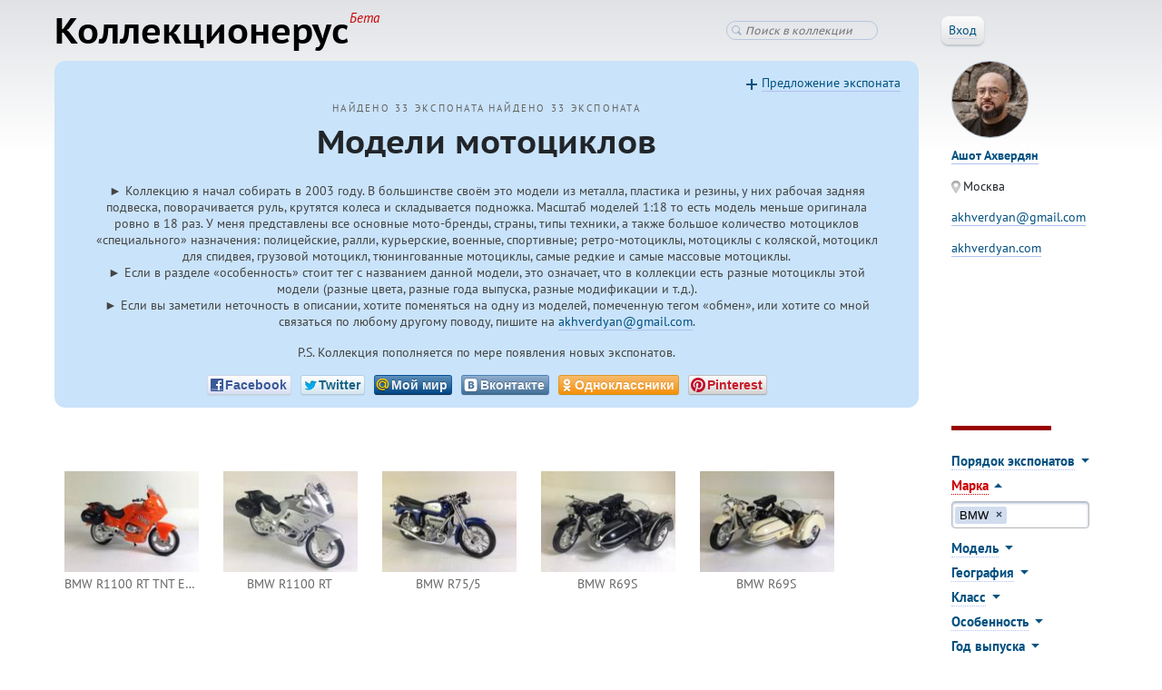

--- FILE ---
content_type: text/html; charset=utf-8
request_url: https://collectionerus.ru/collections/moto/?marka=BMW
body_size: 10599
content:



<!DOCTYPE html>
<!-- (c) Art. Lebedev Studio | http://www.artlebedev.ru/ -->
<html class="">
<head>
    <title>Модели мотоциклов</title>
    <meta http-equiv="Content-Type" content="text/html; charset=utf-8" />
    <meta name="viewport" content="width=device-width, initial-scale=1, shrink-to-fit=no">
    <link rel="icon" href="/static/favicon.ico" type="image/x-icon" />

    <!--[if lt IE 9]>
    <meta http-equiv="X-UA-Compatible" content="IE=edge" />
    <link rel="stylesheet" type="text/css" href="/static/ie.css" />
    <![endif]-->
    <link rel="stylesheet" href="https://stackpath.bootstrapcdn.com/bootstrap/4.4.1/css/bootstrap.min.css" integrity="sha384-Vkoo8x4CGsO3+Hhxv8T/Q5PaXtkKtu6ug5TOeNV6gBiFeWPGFN9MuhOf23Q9Ifjh" crossorigin="anonymous">
    <link rel="stylesheet" href="/static/CACHE/css/fbdb6af24d66.css" type="text/css" />

    

    <!-- Google Tag Manager -->
    <script>(function(w,d,s,l,i){w[l]=w[l]||[];w[l].push({'gtm.start':
    new Date().getTime(),event:'gtm.js'});var f=d.getElementsByTagName(s)[0],
    j=d.createElement(s),dl=l!='dataLayer'?'&l='+l:'';j.async=true;j.src=
    'https://www.googletagmanager.com/gtm.js?id='+i+dl;f.parentNode.insertBefore(j,f);
    })(window,document,'script','dataLayer','GTM-TNVVRBJ');</script>
    <!-- End Google Tag Manager -->

    <script src="/static/jquery-1.11.3.min.js"></script>

    <!--[if lt IE 9]>
    <script src="/static/ie.js"></script>
    <![endif]-->

    
        <script type="text/javascript" src="/static/CACHE/js/9d5dfe4688ef.js"></script>
    

    <script src="https://stackpath.bootstrapcdn.com/bootstrap/4.4.1/js/bootstrap.min.js" integrity="sha384-wfSDF2E50Y2D1uUdj0O3uMBJnjuUD4Ih7YwaYd1iqfktj0Uod8GCExl3Og8ifwB6" crossorigin="anonymous"></script>

	<script type="text/javascript" src="/static/CACHE/js/f1198b65d1e7.js"></script>

    
    <link rel="stylesheet" href="/static/CACHE/css/18b68e3d2a1a.css" type="text/css" />
    <link href="/users/akhverdyan/" id="UpLink" />

    

    
        <link rel="next" href="/collections/moto/?page=2" id="NextLink" />
    

</head>
<body class="">

<!-- Google Tag Manager (noscript) -->
<noscript><iframe src="https://www.googletagmanager.com/ns.html?id=GTM-TNVVRBJ"
height="0" width="0" style="display:none;visibility:hidden"></iframe></noscript>
<!-- End Google Tag Manager (noscript) -->

<header>

    <!-- Fixed navbar -->
    <nav class="navbar navbar-expand-md navbar-light">
        
            <a href="/" class="navbar-brand d-flex align-items-center">
                <strong>
                    Коллекционерус<sup>Бета</sup>
                </strong>
            </a>
        
        <button class="navbar-toggler" type="button" data-toggle="collapse" data-target="#navbarCollapse"
                aria-controls="navbarCollapse" aria-expanded="false" aria-label="Toggle navigation">
            <span class="navbar-toggler-icon"></span>
        </button>
        <div class="collapse navbar-collapse" id="navbarCollapse">
            <ul class="navbar-nav mr-auto">
            </ul>
            
<div class="header-search">
    <form action="/search/moto/" method="GET">
        <input class="search" type="search" name="q" value="" placeholder="Поиск в коллекции" />
    </form>
</div>


            <div class="userinfo">
            
                
                    <span class="header-login-button">
                        <button class="button-std"><span class="underlined">Вход</span></button>
                    </span>

                    

                    <div class="login-window">
                        <form class="login-form form-std" action="/login/" method="POST">

                            <input type='hidden' name='csrfmiddlewaretoken' value='AD1dq3WpJ4Os0gHPlHJAIP1gikLOa8ANV2FPcZa8MQEQxk1XonZEZE5oCCkkaHA3' />

                            <div class="invitations-only">Пока только по приглашениям</div>

                            <input type="hidden" name="next" value="/collections/moto/?marka=BMW" />
                            <dl class="dl-horizontal">
                                <dt>Эл. почта:</dt>
                                <dd><input type="text" name="username" /></dd>
                                <dt>Пароль:</dt>
                                <dd style="white-space: nowrap;"><input type="password" name="password" /></dd>
                                <dd><button class="button-save">Войти</button>
                                    <a class="password-reset-link" href="/password-reset/">Забыли пароль?</a>
                                </dd>
                                
                            </dl>
                        </form>
                    </div>
                
            
            </div>
        </div>
    </nav>

</header>





<div class="content">


<style>
.content { padding-right: 30px; }
.two-columns .column-left { width: 80%; }
.two-columns .column-right { width: 16%; }

@media (max-width: 767px) {
    .content {
        padding: 0 10px;
    }
    .two-columns .column-left { width: 100%; }
    .two-columns .column-right { width: 100%; }

    .collection-header {
        padding: 1em 1em;
    }

    .collection-header h1 {
        font-size: 1em;
    }
}

@media (min-width: 361px) and (max-width: 767px) {
    .collection-header h1 {
        font-size: 1.1em;
    }
}
</style>


<style>
.owner-name {
    font-weight: bold;
}
</style>

<div class="two-columns">
<div class="column-left">

    <div class="collection-header">

        <div class="collection-header-count">
            <span class="title-count">
                258
                экспонатов
            </span>
            <span class="title-count">
                <a href="/collections/moto/info/">О каталоге</a>
            </span>

            <span class="title-spinner spinner" style="visibility: hidden;"></span>
        </div>


        <h1><span class="title-text">Модели мотоциклов</span></h1>

        
        <div class="collection-header-description need-reformat">
            <p>► Коллекцию я начал собирать в 2003 году. В большинстве своём это модели из металла, пластика и резины, у них рабочая задняя подвеска, поворачивается руль, крутятся колеса и складывается подножка. Масштаб моделей 1:18 то есть модель меньше оригинала ровно в 18 раз. У меня представлены все основные мото-бренды, страны, типы техники, а также большое количество мотоциклов &quot;специального&quot; назначения: полицейские, ралли, курьерские, военные, спортивные; ретро-мотоциклы, мотоциклы с коляской, мотоцикл для спидвея, грузовой мотоцикл, тюнингованные мотоциклы, самые редкие и самые массовые мотоциклы. <br />► Если в разделе &quot;особенность&quot; стоит тег с названием данной модели, это означает, что в коллекции есть разные мотоциклы этой модели (разные цвета, разные года выпуска, разные модификации и т.д.).<br />► Если вы заметили неточность в описании, хотите поменяться на одну из моделей, помеченную тегом &quot;обмен&quot;, или хотите со мной связаться по любому другому поводу, пишите на <a href="mailto:akhverdyan@gmail.com">akhverdyan@gmail.com</a>. </p>

<p>P.S. Коллекция пополняется по мере появления новых экспонатов.</p>
        </div>
        

        
        <center>

<div class="social-likes">
	<div class="facebook" title="Поделиться ссылкой на Фейсбуке"><span class="social-likes-title">Facebook</span></div>
	<div class="twitter" title="Поделиться ссылкой в Твиттере"><span class="social-likes-title">Twitter</span></div>
	<div class="mailru" title="Поделиться ссылкой в Моём мире"><span class="social-likes-title">Мой мир</span></div>
	<div class="vkontakte" title="Поделиться ссылкой во Вконтакте"><span class="social-likes-title">Вконтакте</span></div>
	<div class="odnoklassniki" title="Поделиться ссылкой в Одноклассниках"><span class="social-likes-title">Одноклассники</span></div>
	<div class="pinterest" title="Поделиться картинкой на Пинтересте" data-media=""><span class="social-likes-title">Pinterest</span></div>
</div>


</center>
        

        
            <a class="contribute-link" href="contribute/"
            >Предложение экспоната</a>
        

    </div>
</div>

<div class="column-right text-md-left text-center">


    
    <div class="owner-with-avatar">
        <a href="/users/akhverdyan/">
            
            <div class="avatar">
                <img src="/media/avatars/avatars/DSC_2713-PNG.png" />
            </div>
            

            <div class="owner-name"><span class="underlined">Ашот Ахвердян</span></div>
        </a>

            
            <p><span class="location">Москва</span></p>
            

            
            
            <p><a href="mailto:akhverdyan@gmail.com">akhverdyan@gmail.com</a></p>
            
            

            
            <p><a href="http://akhverdyan.com">akhverdyan.com</a></p>
            

        



    </div>
    

</div>
</div>




<div class="two-columns d-flex flex-md-row flex-column-reverse">
<div class="column-left">


    

    <div class="collection-items">
        <ul class="collection tiles js-dynamic-container">

            

            
            
            



    <li data-id="45852" >
        <a href="/collections/moto/151/" title="Урал ИМЗ-8.923 &quot;Патруль&quot;">
            <div>
                <img class="d-none d-sm-block" src="/media/items-thumbs/a/ay/ayguag3rckwcpkdc.JPG" />
                <img class="d-block d-sm-none d-mobile" loading="lazy" src="/media/items-large/a/ay/ayguag3rckwcpkdc.JPG" />
            </div>
            <p>
                Урал ИМЗ-8.923 &quot;Патруль&quot;
            </p>
        </a>
    </li>

    <li data-id="6739" >
        <a href="/collections/moto/1/" title="Munch Mammut 2000">
            <div>
                <img class="d-none d-sm-block" src="/media/items-thumbs/IMG_8803.JPG" />
                <img class="d-block d-sm-none d-mobile" loading="lazy" src="/media/items-large/IMG_8803.JPG" />
            </div>
            <p>
                Munch Mammut 2000
            </p>
        </a>
    </li>

    <li data-id="11237" >
        <a href="/collections/moto/16/" title="BMW R1100 RT TNT Express">
            <div>
                <img class="d-none d-sm-block" src="/media/items-thumbs/IMG_9644.JPG" />
                <img class="d-block d-sm-none d-mobile" loading="lazy" src="/media/items-large/IMG_9644.JPG" />
            </div>
            <p>
                BMW R1100 RT TNT Express
            </p>
        </a>
    </li>

    <li data-id="16876" >
        <a href="/collections/moto/48/" title="Custom">
            <div>
                <img class="d-none d-sm-block" src="/media/items-thumbs/IMG_9732.JPG" />
                <img class="d-block d-sm-none d-mobile" loading="lazy" src="/media/items-large/IMG_9732.JPG" />
            </div>
            <p>
                Custom
            </p>
        </a>
    </li>

    <li data-id="35410" >
        <a href="/collections/moto/132/" title="MV AGUSTA F3 675">
            <div>
                <img class="d-none d-sm-block" src="/media/items-thumbs/y/yw/yw0uvrbe8i1djlta.JPG" />
                <img class="d-block d-sm-none d-mobile" loading="lazy" src="/media/items-large/y/yw/yw0uvrbe8i1djlta.JPG" />
            </div>
            <p>
                MV AGUSTA F3 675
            </p>
        </a>
    </li>

    <li data-id="16798" >
        <a href="/collections/moto/33/" title="Cagiva Raptor 650">
            <div>
                <img class="d-none d-sm-block" src="/media/items-thumbs/IMG_9662.JPG" />
                <img class="d-block d-sm-none d-mobile" loading="lazy" src="/media/items-large/IMG_9662.JPG" />
            </div>
            <p>
                Cagiva Raptor 650
            </p>
        </a>
    </li>

    <li data-id="16805" >
        <a href="/collections/moto/36/" title="Kawasaki Z900">
            <div>
                <img class="d-none d-sm-block" src="/media/items-thumbs/IMG_9675.JPG" />
                <img class="d-block d-sm-none d-mobile" loading="lazy" src="/media/items-large/IMG_9675.JPG" />
            </div>
            <p>
                Kawasaki Z900
            </p>
        </a>
    </li>

    <li data-id="35293" >
        <a href="/collections/moto/123/" title="Triumph Speed Triple 1050">
            <div>
                <img class="d-none d-sm-block" src="/media/items-thumbs/d/dl/dlu7v2aea0i3vppm.JPG" />
                <img class="d-block d-sm-none d-mobile" loading="lazy" src="/media/items-large/d/dl/dlu7v2aea0i3vppm.JPG" />
            </div>
            <p>
                Triumph Speed Triple 1050
            </p>
        </a>
    </li>

    <li data-id="35407" >
        <a href="/collections/moto/129/" title="aprilia RSV 4 Factory">
            <div>
                <img class="d-none d-sm-block" src="/media/items-thumbs/o/op/opjhbuxerkwabt0m.JPG" />
                <img class="d-block d-sm-none d-mobile" loading="lazy" src="/media/items-large/o/op/opjhbuxerkwabt0m.JPG" />
            </div>
            <p>
                aprilia RSV 4 Factory
            </p>
        </a>
    </li>

    <li data-id="35408" >
        <a href="/collections/moto/130/" title="MV AGUSTA Brutale S">
            <div>
                <img class="d-none d-sm-block" src="/media/items-thumbs/b/bh/bhufl9mgvgvkrae6.JPG" />
                <img class="d-block d-sm-none d-mobile" loading="lazy" src="/media/items-large/b/bh/bhufl9mgvgvkrae6.JPG" />
            </div>
            <p>
                MV AGUSTA Brutale S
            </p>
        </a>
    </li>

    <li data-id="8792" >
        <a href="/collections/moto/10/" title="Benelli TNT 1130 Titanium">
            <div>
                <img class="d-none d-sm-block" src="/media/items-thumbs/IMG_9654.JPG" />
                <img class="d-block d-sm-none d-mobile" loading="lazy" src="/media/items-large/IMG_9654.JPG" />
            </div>
            <p>
                Benelli TNT 1130 Titanium
            </p>
        </a>
    </li>

    <li data-id="17752" >
        <a href="/collections/moto/85/" title="BMW R1100 RT">
            <div>
                <img class="d-none d-sm-block" src="/media/items-thumbs/IMG_9949_a7OalYu.JPG" />
                <img class="d-block d-sm-none d-mobile" loading="lazy" src="/media/items-large/IMG_9949_a7OalYu.JPG" />
            </div>
            <p>
                BMW R1100 RT
            </p>
        </a>
    </li>

    <li data-id="11239" >
        <a href="/collections/moto/18/" title="Dodge Tomahawk">
            <div>
                <img class="d-none d-sm-block" src="/media/items-thumbs/IMG_9648.JPG" />
                <img class="d-block d-sm-none d-mobile" loading="lazy" src="/media/items-large/IMG_9648.JPG" />
            </div>
            <p>
                Dodge Tomahawk
            </p>
        </a>
    </li>

    <li data-id="11240" >
        <a href="/collections/moto/19/" title="aprilia SL 750 Shiver">
            <div>
                <img class="d-none d-sm-block" src="/media/items-thumbs/IMG_9641.JPG" />
                <img class="d-block d-sm-none d-mobile" loading="lazy" src="/media/items-large/IMG_9641.JPG" />
            </div>
            <p>
                aprilia SL 750 Shiver
            </p>
        </a>
    </li>

    <li data-id="16784" >
        <a href="/collections/moto/23/" title="Moto Guzzi V10 Centauro">
            <div>
                <img class="d-none d-sm-block" src="/media/items-thumbs/IMG_8889.JPG" />
                <img class="d-block d-sm-none d-mobile" loading="lazy" src="/media/items-large/IMG_8889.JPG" />
            </div>
            <p>
                Moto Guzzi V10 Centauro
            </p>
        </a>
    </li>

    <li data-id="16785" >
        <a href="/collections/moto/24/" title="Kawasaki Vulcan 1500 Mean Streak">
            <div>
                <img class="d-none d-sm-block" src="/media/items-thumbs/IMG_8933.JPG" />
                <img class="d-block d-sm-none d-mobile" loading="lazy" src="/media/items-large/IMG_8933.JPG" />
            </div>
            <p>
                Kawasaki Vulcan 1500 Mean Streak
            </p>
        </a>
    </li>

    <li data-id="16786" >
        <a href="/collections/moto/25/" title="Cagiva Mito 125">
            <div>
                <img class="d-none d-sm-block" src="/media/items-thumbs/IMG_8905.JPG" />
                <img class="d-block d-sm-none d-mobile" loading="lazy" src="/media/items-large/IMG_8905.JPG" />
            </div>
            <p>
                Cagiva Mito 125
            </p>
        </a>
    </li>

    <li data-id="16787" >
        <a href="/collections/moto/26/" title="Cagiva Navigator 1000">
            <div>
                <img class="d-none d-sm-block" src="/media/items-thumbs/IMG_8914.JPG" />
                <img class="d-block d-sm-none d-mobile" loading="lazy" src="/media/items-large/IMG_8914.JPG" />
            </div>
            <p>
                Cagiva Navigator 1000
            </p>
        </a>
    </li>

    <li data-id="17670" >
        <a href="/collections/moto/67/" title="Suzuki GSX-R750">
            <div>
                <img class="d-none d-sm-block" src="/media/items-thumbs/IMG_9857.JPG" />
                <img class="d-block d-sm-none d-mobile" loading="lazy" src="/media/items-large/IMG_9857.JPG" />
            </div>
            <p>
                Suzuki GSX-R750
            </p>
        </a>
    </li>

    <li data-id="54191" >
        <a href="/collections/moto/210/" title="Suzuki GSX-R 750">
            <div>
                <img class="d-none d-sm-block" src="/media/items-thumbs/g/gm/gmvbkoocbmr5bizc.JPG" />
                <img class="d-block d-sm-none d-mobile" loading="lazy" src="/media/items-large/g/gm/gmvbkoocbmr5bizc.JPG" />
            </div>
            <p>
                Suzuki GSX-R 750
            </p>
        </a>
    </li>

    <li data-id="16788" >
        <a href="/collections/moto/27/" title="КТМ 640 Duke II">
            <div>
                <img class="d-none d-sm-block" src="/media/items-thumbs/IMG_8899.JPG" />
                <img class="d-block d-sm-none d-mobile" loading="lazy" src="/media/items-large/IMG_8899.JPG" />
            </div>
            <p>
                КТМ 640 Duke II
            </p>
        </a>
    </li>

    <li data-id="16789" >
        <a href="/collections/moto/28/" title="KTM 990 Supermoto R">
            <div>
                <img class="d-none d-sm-block" src="/media/items-thumbs/IMG_8894.JPG" />
                <img class="d-block d-sm-none d-mobile" loading="lazy" src="/media/items-large/IMG_8894.JPG" />
            </div>
            <p>
                KTM 990 Supermoto R
            </p>
        </a>
    </li>

    <li data-id="58220" >
        <a href="/collections/moto/221/" title="Kawasaki Ninja ZX-10R">
            <div>
                <img class="d-none d-sm-block" src="/media/items-thumbs/x/xp/xpdyp5ovjleemjfj.JPG" />
                <img class="d-block d-sm-none d-mobile" loading="lazy" src="/media/items-large/x/xp/xpdyp5ovjleemjfj.JPG" />
            </div>
            <p>
                Kawasaki Ninja ZX-10R
            </p>
        </a>
    </li>

    <li data-id="8791" >
        <a href="/collections/moto/9/" title="Kawasaki Ninja ZX-10R">
            <div>
                <img class="d-none d-sm-block" src="/media/items-thumbs/IMG_8813.JPG" />
                <img class="d-block d-sm-none d-mobile" loading="lazy" src="/media/items-large/IMG_8813.JPG" />
            </div>
            <p>
                Kawasaki Ninja ZX-10R
            </p>
        </a>
    </li>

    <li data-id="16790" >
        <a href="/collections/moto/29/" title="Kawasaki Z1000">
            <div>
                <img class="d-none d-sm-block" src="/media/items-thumbs/IMG_8921.JPG" />
                <img class="d-block d-sm-none d-mobile" loading="lazy" src="/media/items-large/IMG_8921.JPG" />
            </div>
            <p>
                Kawasaki Z1000
            </p>
        </a>
    </li>

    <li data-id="16791" >
        <a href="/collections/moto/30/" title="Kawasaki Ninja ZX-12R">
            <div>
                <img class="d-none d-sm-block" src="/media/items-thumbs/IMG_01.JPG" />
                <img class="d-block d-sm-none d-mobile" loading="lazy" src="/media/items-large/IMG_01.JPG" />
            </div>
            <p>
                Kawasaki Ninja ZX-12R
            </p>
        </a>
    </li>

    <li data-id="16792" >
        <a href="/collections/moto/31/" title="Kawasaki Ninja ZX-7R">
            <div>
                <img class="d-none d-sm-block" src="/media/items-thumbs/IMG_01_UfvuWuc.JPG" />
                <img class="d-block d-sm-none d-mobile" loading="lazy" src="/media/items-large/IMG_01_UfvuWuc.JPG" />
            </div>
            <p>
                Kawasaki Ninja ZX-7R
            </p>
        </a>
    </li>

    <li data-id="16793" >
        <a href="/collections/moto/32/" title="Harley-Davidson XL 1200V Seventy Two">
            <div>
                <img class="d-none d-sm-block" src="/media/items-thumbs/IMG_9684.JPG" />
                <img class="d-block d-sm-none d-mobile" loading="lazy" src="/media/items-large/IMG_9684.JPG" />
            </div>
            <p>
                Harley-Davidson XL 1200V Seventy Two
            </p>
        </a>
    </li>

    <li data-id="16803" >
        <a href="/collections/moto/34/" title="Kawasaki KX 250">
            <div>
                <img class="d-none d-sm-block" src="/media/items-thumbs/IMG_9666.JPG" />
                <img class="d-block d-sm-none d-mobile" loading="lazy" src="/media/items-large/IMG_9666.JPG" />
            </div>
            <p>
                Kawasaki KX 250
            </p>
        </a>
    </li>

    <li data-id="48974" >
        <a href="/collections/moto/185/" title="Kawasaki KLX 250">
            <div>
                <img class="d-none d-sm-block" src="/media/items-thumbs/h/hj/hj7vtmeozuvf5h27.JPG" />
                <img class="d-block d-sm-none d-mobile" loading="lazy" src="/media/items-large/h/hj/hj7vtmeozuvf5h27.JPG" />
            </div>
            <p>
                Kawasaki KLX 250
            </p>
        </a>
    </li>

    <li data-id="54193" >
        <a href="/collections/moto/212/" title="Kawasaki KX 450F">
            <div>
                <img class="d-none d-sm-block" src="/media/items-thumbs/t/tp/tp9zjowhem9ezql1.JPG" />
                <img class="d-block d-sm-none d-mobile" loading="lazy" src="/media/items-large/t/tp/tp9zjowhem9ezql1.JPG" />
            </div>
            <p>
                Kawasaki KX 450F
            </p>
        </a>
    </li>

    <li data-id="16806" >
        <a href="/collections/moto/37/" title="Kawasaki Vulcan 1500 Classic">
            <div>
                <img class="d-none d-sm-block" src="/media/items-thumbs/IMG_9679.JPG" />
                <img class="d-block d-sm-none d-mobile" loading="lazy" src="/media/items-large/IMG_9679.JPG" />
            </div>
            <p>
                Kawasaki Vulcan 1500 Classic
            </p>
        </a>
    </li>

    <li data-id="8793" >
        <a href="/collections/moto/11/" title="Kawasaki Vulcan">
            <div>
                <img class="d-none d-sm-block" src="/media/items-thumbs/IMG_8818.JPG" />
                <img class="d-block d-sm-none d-mobile" loading="lazy" src="/media/items-large/IMG_8818.JPG" />
            </div>
            <p>
                Kawasaki Vulcan
            </p>
        </a>
    </li>

    <li data-id="16807" >
        <a href="/collections/moto/38/" title="Triumph Speed Triple">
            <div>
                <img class="d-none d-sm-block" src="/media/items-thumbs/IMG_9689.JPG" />
                <img class="d-block d-sm-none d-mobile" loading="lazy" src="/media/items-large/IMG_9689.JPG" />
            </div>
            <p>
                Triumph Speed Triple
            </p>
        </a>
    </li>

    <li data-id="16811" >
        <a href="/collections/moto/42/" title="Triumph TT600">
            <div>
                <img class="d-none d-sm-block" src="/media/items-thumbs/IMG_9702.JPG" />
                <img class="d-block d-sm-none d-mobile" loading="lazy" src="/media/items-large/IMG_9702.JPG" />
            </div>
            <p>
                Triumph TT600
            </p>
        </a>
    </li>

    <li data-id="16809" >
        <a href="/collections/moto/40/" title="Triumph Sprint ST">
            <div>
                <img class="d-none d-sm-block" src="/media/items-thumbs/IMG_9695.JPG" />
                <img class="d-block d-sm-none d-mobile" loading="lazy" src="/media/items-large/IMG_9695.JPG" />
            </div>
            <p>
                Triumph Sprint ST
            </p>
        </a>
    </li>

    <li data-id="16810" >
        <a href="/collections/moto/41/" title="Triumph Sprint RS">
            <div>
                <img class="d-none d-sm-block" src="/media/items-thumbs/IMG_9699.JPG" />
                <img class="d-block d-sm-none d-mobile" loading="lazy" src="/media/items-large/IMG_9699.JPG" />
            </div>
            <p>
                Triumph Sprint RS
            </p>
        </a>
    </li>

    <li data-id="16808" >
        <a href="/collections/moto/39/" title="Triumph Daytona 955i">
            <div>
                <img class="d-none d-sm-block" src="/media/items-thumbs/IMG_9692.JPG" />
                <img class="d-block d-sm-none d-mobile" loading="lazy" src="/media/items-large/IMG_9692.JPG" />
            </div>
            <p>
                Triumph Daytona 955i
            </p>
        </a>
    </li>

    <li data-id="16812" >
        <a href="/collections/moto/43/" title="Triumph Daytona 955i">
            <div>
                <img class="d-none d-sm-block" src="/media/items-thumbs/IMG_9706.JPG" />
                <img class="d-block d-sm-none d-mobile" loading="lazy" src="/media/items-large/IMG_9706.JPG" />
            </div>
            <p>
                Triumph Daytona 955i
            </p>
        </a>
    </li>

    <li data-id="11242" >
        <a href="/collections/moto/21/" title="MV Agusta F4 750 SPR EVO 3">
            <div>
                <img class="d-none d-sm-block" src="/media/items-thumbs/MV_AGUSTA_F4_SPR_-_2_27WXNR2.JPG" />
                <img class="d-block d-sm-none d-mobile" loading="lazy" src="/media/items-large/MV_AGUSTA_F4_SPR_-_2_27WXNR2.JPG" />
            </div>
            <p>
                MV Agusta F4 750 SPR EVO 3
            </p>
        </a>
    </li>

    <li data-id="16813" >
        <a href="/collections/moto/44/" title="Triumph Daytona 955i">
            <div>
                <img class="d-none d-sm-block" src="/media/items-thumbs/IMG_9711.JPG" />
                <img class="d-block d-sm-none d-mobile" loading="lazy" src="/media/items-large/IMG_9711.JPG" />
            </div>
            <p>
                Triumph Daytona 955i
            </p>
        </a>
    </li>

    <li data-id="16814" >
        <a href="/collections/moto/45/" title="Triumph Thunderbird 900">
            <div>
                <img class="d-none d-sm-block" src="/media/items-thumbs/IMG_9714.JPG" />
                <img class="d-block d-sm-none d-mobile" loading="lazy" src="/media/items-large/IMG_9714.JPG" />
            </div>
            <p>
                Triumph Thunderbird 900
            </p>
        </a>
    </li>

    <li data-id="16874" >
        <a href="/collections/moto/46/" title="Sidecar">
            <div>
                <img class="d-none d-sm-block" src="/media/items-thumbs/green1.JPG" />
                <img class="d-block d-sm-none d-mobile" loading="lazy" src="/media/items-large/green1.JPG" />
            </div>
            <p>
                Sidecar
            </p>
        </a>
    </li>

    <li data-id="16875" >
        <a href="/collections/moto/47/" title="Sidecar">
            <div>
                <img class="d-none d-sm-block" src="/media/items-thumbs/red1.JPG" />
                <img class="d-block d-sm-none d-mobile" loading="lazy" src="/media/items-large/red1.JPG" />
            </div>
            <p>
                Sidecar
            </p>
        </a>
    </li>

    <li data-id="16881" >
        <a href="/collections/moto/49/" title="Triumph Rocket III">
            <div>
                <img class="d-none d-sm-block" src="/media/items-thumbs/IMG_9739.JPG" />
                <img class="d-block d-sm-none d-mobile" loading="lazy" src="/media/items-large/IMG_9739.JPG" />
            </div>
            <p>
                Triumph Rocket III
            </p>
        </a>
    </li>

    <li data-id="16883" >
        <a href="/collections/moto/50/" title="Triumph Rocket III">
            <div>
                <img class="d-none d-sm-block" src="/media/items-thumbs/IMG_9743.JPG" />
                <img class="d-block d-sm-none d-mobile" loading="lazy" src="/media/items-large/IMG_9743.JPG" />
            </div>
            <p>
                Triumph Rocket III
            </p>
        </a>
    </li>

    <li data-id="16884" >
        <a href="/collections/moto/51/" title="Triumph Rocket III">
            <div>
                <img class="d-none d-sm-block" src="/media/items-thumbs/IMG_9747.JPG" />
                <img class="d-block d-sm-none d-mobile" loading="lazy" src="/media/items-large/IMG_9747.JPG" />
            </div>
            <p>
                Triumph Rocket III
            </p>
        </a>
    </li>

    <li data-id="16885" >
        <a href="/collections/moto/52/" title="Triumph Rocket III">
            <div>
                <img class="d-none d-sm-block" src="/media/items-thumbs/IMG_9751.JPG" />
                <img class="d-block d-sm-none d-mobile" loading="lazy" src="/media/items-large/IMG_9751.JPG" />
            </div>
            <p>
                Triumph Rocket III
            </p>
        </a>
    </li>

    <li data-id="17649" >
        <a href="/collections/moto/55/" title="Yamaha YZ-400F">
            <div>
                <img class="d-none d-sm-block" src="/media/items-thumbs/IMG_9805.JPG" />
                <img class="d-block d-sm-none d-mobile" loading="lazy" src="/media/items-large/IMG_9805.JPG" />
            </div>
            <p>
                Yamaha YZ-400F
            </p>
        </a>
    </li>

    <li data-id="32874" >
        <a href="/collections/moto/122/" title="aprilia MXV 450">
            <div>
                <img class="d-none d-sm-block" src="/media/items-thumbs/y/yn/ynzk3kpxp28xyoia.JPG" />
                <img class="d-block d-sm-none d-mobile" loading="lazy" src="/media/items-large/y/yn/ynzk3kpxp28xyoia.JPG" />
            </div>
            <p>
                aprilia MXV 450
            </p>
        </a>
    </li>

    <li data-id="16783" >
        <a href="/collections/moto/22/" title="KTM 1190 RC8 R">
            <div>
                <img class="d-none d-sm-block" src="/media/items-thumbs/IMG_9211_7vTRQPx.JPG" />
                <img class="d-block d-sm-none d-mobile" loading="lazy" src="/media/items-large/IMG_9211_7vTRQPx.JPG" />
            </div>
            <p>
                KTM 1190 RC8 R
            </p>
        </a>
    </li>

    <li data-id="17652" >
        <a href="/collections/moto/58/" title="Yamaha FZ-1">
            <div>
                <img class="d-none d-sm-block" src="/media/items-thumbs/IMG_9819.JPG" />
                <img class="d-block d-sm-none d-mobile" loading="lazy" src="/media/items-large/IMG_9819.JPG" />
            </div>
            <p>
                Yamaha FZ-1
            </p>
        </a>
    </li>

    <li data-id="17654" >
        <a href="/collections/moto/60/" title="Yamaha FZR600R">
            <div>
                <img class="d-none d-sm-block" src="/media/items-thumbs/IMG_9828.JPG" />
                <img class="d-block d-sm-none d-mobile" loading="lazy" src="/media/items-large/IMG_9828.JPG" />
            </div>
            <p>
                Yamaha FZR600R
            </p>
        </a>
    </li>

    <li data-id="17655" >
        <a href="/collections/moto/61/" title="Yamaha YZF-R1">
            <div>
                <img class="d-none d-sm-block" src="/media/items-thumbs/IMG_9833.JPG" />
                <img class="d-block d-sm-none d-mobile" loading="lazy" src="/media/items-large/IMG_9833.JPG" />
            </div>
            <p>
                Yamaha YZF-R1
            </p>
        </a>
    </li>

    <li data-id="17650" >
        <a href="/collections/moto/56/" title="Yamaha YZF-R1">
            <div>
                <img class="d-none d-sm-block" src="/media/items-thumbs/IMG_9810.JPG" />
                <img class="d-block d-sm-none d-mobile" loading="lazy" src="/media/items-large/IMG_9810.JPG" />
            </div>
            <p>
                Yamaha YZF-R1
            </p>
        </a>
    </li>

    <li data-id="17656" >
        <a href="/collections/moto/62/" title="Yamaha YZF-R7">
            <div>
                <img class="d-none d-sm-block" src="/media/items-thumbs/IMG_9836.JPG" />
                <img class="d-block d-sm-none d-mobile" loading="lazy" src="/media/items-large/IMG_9836.JPG" />
            </div>
            <p>
                Yamaha YZF-R7
            </p>
        </a>
    </li>

    <li data-id="8940" >
        <a href="/collections/moto/15/" title="Cagiva Mito 125">
            <div>
                <img class="d-none d-sm-block" src="/media/items-thumbs/Cagiva_Mito_125_-_1_T9uHoio.JPG" />
                <img class="d-block d-sm-none d-mobile" loading="lazy" src="/media/items-large/Cagiva_Mito_125_-_1_T9uHoio.JPG" />
            </div>
            <p>
                Cagiva Mito 125
            </p>
        </a>
    </li>

    <li data-id="8939" >
        <a href="/collections/moto/14/" title="MV AGUSTA F4S 1+1">
            <div>
                <img class="d-none d-sm-block" src="/media/items-thumbs/IMG_8836.JPG" />
                <img class="d-block d-sm-none d-mobile" loading="lazy" src="/media/items-large/IMG_8836.JPG" />
            </div>
            <p>
                MV AGUSTA F4S 1+1
            </p>
        </a>
    </li>

    <li data-id="17653" >
        <a href="/collections/moto/59/" title="Yamaha XP500 TMAX">
            <div>
                <img class="d-none d-sm-block" src="/media/items-thumbs/IMG_9824.JPG" />
                <img class="d-block d-sm-none d-mobile" loading="lazy" src="/media/items-large/IMG_9824.JPG" />
            </div>
            <p>
                Yamaha XP500 TMAX
            </p>
        </a>
    </li>

    <li data-id="8774" >
        <a href="/collections/moto/6/" title="aprilia scarabeo 500ie">
            <div>
                <img class="d-none d-sm-block" src="/media/items-thumbs/01.JPG" />
                <img class="d-block d-sm-none d-mobile" loading="lazy" src="/media/items-large/01.JPG" />
            </div>
            <p>
                aprilia scarabeo 500ie
            </p>
        </a>
    </li>

    <li data-id="17651" >
        <a href="/collections/moto/57/" title="Yamaha Vino">
            <div>
                <img class="d-none d-sm-block" src="/media/items-thumbs/IMG_9815.JPG" />
                <img class="d-block d-sm-none d-mobile" loading="lazy" src="/media/items-large/IMG_9815.JPG" />
            </div>
            <p>
                Yamaha Vino
            </p>
        </a>
    </li>

    <li data-id="8786" >
        <a href="/collections/moto/8/" title="Vespa PX150">
            <div>
                <img class="d-none d-sm-block" src="/media/items-thumbs/IMG_8806.JPG" />
                <img class="d-block d-sm-none d-mobile" loading="lazy" src="/media/items-large/IMG_8806.JPG" />
            </div>
            <p>
                Vespa PX150
            </p>
        </a>
    </li>

    <li data-id="8776" >
        <a href="/collections/moto/7/" title="Vespa TAP">
            <div>
                <img class="d-none d-sm-block" src="/media/items-thumbs/IMG_8799.JPG" />
                <img class="d-block d-sm-none d-mobile" loading="lazy" src="/media/items-large/IMG_8799.JPG" />
            </div>
            <p>
                Vespa TAP
            </p>
        </a>
    </li>

    <li data-id="49007" >
        <a href="/collections/moto/202/" title="Vespa Monthlery">
            <div>
                <img class="d-none d-sm-block" src="/media/items-thumbs/s/s0/s0fadgrka8dvglbn.JPG" />
                <img class="d-block d-sm-none d-mobile" loading="lazy" src="/media/items-large/s/s0/s0fadgrka8dvglbn.JPG" />
            </div>
            <p>
                Vespa Monthlery
            </p>
        </a>
    </li>

    <li data-id="49008" >
        <a href="/collections/moto/203/" title="Vespa 125 Circuito">
            <div>
                <img class="d-none d-sm-block" src="/media/items-thumbs/t/tz/tz8gy4etljwdckx2.JPG" />
                <img class="d-block d-sm-none d-mobile" loading="lazy" src="/media/items-large/t/tz/tz8gy4etljwdckx2.JPG" />
            </div>
            <p>
                Vespa 125 Circuito
            </p>
        </a>
    </li>

    <li data-id="16804" >
        <a href="/collections/moto/35/" title="Vespa 98 Corsa">
            <div>
                <img class="d-none d-sm-block" src="/media/items-thumbs/IMG_9670.JPG" />
                <img class="d-block d-sm-none d-mobile" loading="lazy" src="/media/items-large/IMG_9670.JPG" />
            </div>
            <p>
                Vespa 98 Corsa
            </p>
        </a>
    </li>

    <li data-id="90954" >
        <a href="/collections/moto/238/" title="Vespa">
            <div>
                <img class="d-none d-sm-block" src="/media/items-thumbs/preloaded-items/6/6h/6/6h/6hq19d6aqg8yqn8s.JPG" />
                <img class="d-block d-sm-none d-mobile" loading="lazy" src="/media/items-large/preloaded-items/6/6h/6/6h/6hq19d6aqg8yqn8s.JPG" />
            </div>
            <p>
                Vespa
            </p>
        </a>
    </li>

    <li data-id="54197" >
        <a href="/collections/moto/216/" title="Vespa ET4 150">
            <div>
                <img class="d-none d-sm-block" src="/media/items-thumbs/i/ip/ipukvzecc5h9i0nk.JPG" />
                <img class="d-block d-sm-none d-mobile" loading="lazy" src="/media/items-large/i/ip/ipukvzecc5h9i0nk.JPG" />
            </div>
            <p>
                Vespa ET4 150
            </p>
        </a>
    </li>

    <li data-id="54198" >
        <a href="/collections/moto/217/" title="Vespa LX 50">
            <div>
                <img class="d-none d-sm-block" src="/media/items-thumbs/q/qw/qw8q2d5nufrqcds3.JPG" />
                <img class="d-block d-sm-none d-mobile" loading="lazy" src="/media/items-large/q/qw/qw8q2d5nufrqcds3.JPG" />
            </div>
            <p>
                Vespa LX 50
            </p>
        </a>
    </li>

    <li data-id="8937" >
        <a href="/collections/moto/12/" title="Malaguti Phantom F-12">
            <div>
                <img class="d-none d-sm-block" src="/media/items-thumbs/Malaguti_Phantom_F-12_-_1_EXW4JS8.JPG" />
                <img class="d-block d-sm-none d-mobile" loading="lazy" src="/media/items-large/Malaguti_Phantom_F-12_-_1_EXW4JS8.JPG" />
            </div>
            <p>
                Malaguti Phantom F-12
            </p>
        </a>
    </li>

    <li data-id="8938" >
        <a href="/collections/moto/13/" title="Malaguti Phantom F-12">
            <div>
                <img class="d-none d-sm-block" src="/media/items-thumbs/IMG_8834.JPG" />
                <img class="d-block d-sm-none d-mobile" loading="lazy" src="/media/items-large/IMG_8834.JPG" />
            </div>
            <p>
                Malaguti Phantom F-12
            </p>
        </a>
    </li>

    <li data-id="11238" >
        <a href="/collections/moto/17/" title="Thunderstorm Scooter">
            <div>
                <img class="d-none d-sm-block" src="/media/items-thumbs/IMG_9655.JPG" />
                <img class="d-block d-sm-none d-mobile" loading="lazy" src="/media/items-large/IMG_9655.JPG" />
            </div>
            <p>
                Thunderstorm Scooter
            </p>
        </a>
    </li>

    <li data-id="17658" >
        <a href="/collections/moto/64/" title="Yamaha Royal Star Tour deluxe">
            <div>
                <img class="d-none d-sm-block" src="/media/items-thumbs/IMG_9844.JPG" />
                <img class="d-block d-sm-none d-mobile" loading="lazy" src="/media/items-large/IMG_9844.JPG" />
            </div>
            <p>
                Yamaha Royal Star Tour deluxe
            </p>
        </a>
    </li>

    <li data-id="17657" >
        <a href="/collections/moto/63/" title="Yamaha Road Star">
            <div>
                <img class="d-none d-sm-block" src="/media/items-thumbs/IMG_9840.JPG" />
                <img class="d-block d-sm-none d-mobile" loading="lazy" src="/media/items-large/IMG_9840.JPG" />
            </div>
            <p>
                Yamaha Road Star
            </p>
        </a>
    </li>

    <li data-id="17659" >
        <a href="/collections/moto/65/" title="Yamaha Road Star">
            <div>
                <img class="d-none d-sm-block" src="/media/items-thumbs/IMG_9852.JPG" />
                <img class="d-block d-sm-none d-mobile" loading="lazy" src="/media/items-large/IMG_9852.JPG" />
            </div>
            <p>
                Yamaha Road Star
            </p>
        </a>
    </li>

    <li data-id="17669" >
        <a href="/collections/moto/66/" title="Yamaha Road Star Warrior">
            <div>
                <img class="d-none d-sm-block" src="/media/items-thumbs/IMG_9853.JPG" />
                <img class="d-block d-sm-none d-mobile" loading="lazy" src="/media/items-large/IMG_9853.JPG" />
            </div>
            <p>
                Yamaha Road Star Warrior
            </p>
        </a>
    </li>

    <li data-id="17671" >
        <a href="/collections/moto/68/" title="Suzuki GSX-R750">
            <div>
                <img class="d-none d-sm-block" src="/media/items-thumbs/IMG_9861_UUsQ4px.JPG" />
                <img class="d-block d-sm-none d-mobile" loading="lazy" src="/media/items-large/IMG_9861_UUsQ4px.JPG" />
            </div>
            <p>
                Suzuki GSX-R750
            </p>
        </a>
    </li>

    <li data-id="17672" >
        <a href="/collections/moto/69/" title="Yamaha Drag Star Custom">
            <div>
                <img class="d-none d-sm-block" src="/media/items-thumbs/IMG_9866.JPG" />
                <img class="d-block d-sm-none d-mobile" loading="lazy" src="/media/items-large/IMG_9866.JPG" />
            </div>
            <p>
                Yamaha Drag Star Custom
            </p>
        </a>
    </li>

    <li data-id="17673" >
        <a href="/collections/moto/70/" title="Yamaha TZ250M 1994">
            <div>
                <img class="d-none d-sm-block" src="/media/items-thumbs/IMG_9871.JPG" />
                <img class="d-block d-sm-none d-mobile" loading="lazy" src="/media/items-large/IMG_9871.JPG" />
            </div>
            <p>
                Yamaha TZ250M 1994
            </p>
        </a>
    </li>

    <li data-id="17675" >
        <a href="/collections/moto/72/" title="Yamaha YZF1000R Thunderace">
            <div>
                <img class="d-none d-sm-block" src="/media/items-thumbs/IMG_9880.JPG" />
                <img class="d-block d-sm-none d-mobile" loading="lazy" src="/media/items-large/IMG_9880.JPG" />
            </div>
            <p>
                Yamaha YZF1000R Thunderace
            </p>
        </a>
    </li>

    <li data-id="17076" >
        <a href="/collections/moto/54/" title="Yamaha SX Viper 700">
            <div>
                <img class="d-none d-sm-block" src="/media/items-thumbs/IMG_9779.JPG" />
                <img class="d-block d-sm-none d-mobile" loading="lazy" src="/media/items-large/IMG_9779.JPG" />
            </div>
            <p>
                Yamaha SX Viper 700
            </p>
        </a>
    </li>

    <li data-id="17055" >
        <a href="/collections/moto/53/" title="Yamaha SRX 700">
            <div>
                <img class="d-none d-sm-block" src="/media/items-thumbs/IMG_9774.JPG" />
                <img class="d-block d-sm-none d-mobile" loading="lazy" src="/media/items-large/IMG_9774.JPG" />
            </div>
            <p>
                Yamaha SRX 700
            </p>
        </a>
    </li>

    <li data-id="17674" >
        <a href="/collections/moto/71/" title="Kawasaki Prairie 400">
            <div>
                <img class="d-none d-sm-block" src="/media/items-thumbs/IMG_9877.JPG" />
                <img class="d-block d-sm-none d-mobile" loading="lazy" src="/media/items-large/IMG_9877.JPG" />
            </div>
            <p>
                Kawasaki Prairie 400
            </p>
        </a>
    </li>

    <li data-id="17677" >
        <a href="/collections/moto/74/" title="Yamaha Banshee 350">
            <div>
                <img class="d-none d-sm-block" src="/media/items-thumbs/IMG_9894.JPG" />
                <img class="d-block d-sm-none d-mobile" loading="lazy" src="/media/items-large/IMG_9894.JPG" />
            </div>
            <p>
                Yamaha Banshee 350
            </p>
        </a>
    </li>

    <li data-id="17676" >
        <a href="/collections/moto/73/" title="Yamaha 660R Raptor">
            <div>
                <img class="d-none d-sm-block" src="/media/items-thumbs/IMG_9884.JPG" />
                <img class="d-block d-sm-none d-mobile" loading="lazy" src="/media/items-large/IMG_9884.JPG" />
            </div>
            <p>
                Yamaha 660R Raptor
            </p>
        </a>
    </li>

    <li data-id="17678" >
        <a href="/collections/moto/75/" title="Yamaha 660R Raptor">
            <div>
                <img class="d-none d-sm-block" src="/media/items-thumbs/IMG_9889.JPG" />
                <img class="d-block d-sm-none d-mobile" loading="lazy" src="/media/items-large/IMG_9889.JPG" />
            </div>
            <p>
                Yamaha 660R Raptor
            </p>
        </a>
    </li>

    <li data-id="17679" >
        <a href="/collections/moto/76/" title="Kawasaki Z1000">
            <div>
                <img class="d-none d-sm-block" src="/media/items-thumbs/IMG_9908.JPG" />
                <img class="d-block d-sm-none d-mobile" loading="lazy" src="/media/items-large/IMG_9908.JPG" />
            </div>
            <p>
                Kawasaki Z1000
            </p>
        </a>
    </li>

    <li data-id="17744" >
        <a href="/collections/moto/77/" title="BMW R75/5">
            <div>
                <img class="d-none d-sm-block" src="/media/items-thumbs/IMG_9911.JPG" />
                <img class="d-block d-sm-none d-mobile" loading="lazy" src="/media/items-large/IMG_9911.JPG" />
            </div>
            <p>
                BMW R75/5
            </p>
        </a>
    </li>

    <li data-id="17747" >
        <a href="/collections/moto/80/" title="BMW R69S">
            <div>
                <img class="d-none d-sm-block" src="/media/items-thumbs/IMG_9929_GoU3iD7.JPG" />
                <img class="d-block d-sm-none d-mobile" loading="lazy" src="/media/items-large/IMG_9929_GoU3iD7.JPG" />
            </div>
            <p>
                BMW R69S
            </p>
        </a>
    </li>

    <li data-id="17745" >
        <a href="/collections/moto/78/" title="BMW R69S">
            <div>
                <img class="d-none d-sm-block" src="/media/items-thumbs/IMG_9920.JPG" />
                <img class="d-block d-sm-none d-mobile" loading="lazy" src="/media/items-large/IMG_9920.JPG" />
            </div>
            <p>
                BMW R69S
            </p>
        </a>
    </li>

    <li data-id="17746" >
        <a href="/collections/moto/79/" title="BMW R69S">
            <div>
                <img class="d-none d-sm-block" src="/media/items-thumbs/IMG_9923.JPG" />
                <img class="d-block d-sm-none d-mobile" loading="lazy" src="/media/items-large/IMG_9923.JPG" />
            </div>
            <p>
                BMW R69S
            </p>
        </a>
    </li>

    <li data-id="17748" >
        <a href="/collections/moto/81/" title="BMW R1200">
            <div>
                <img class="d-none d-sm-block" src="/media/items-thumbs/IMG_9932.JPG" />
                <img class="d-block d-sm-none d-mobile" loading="lazy" src="/media/items-large/IMG_9932.JPG" />
            </div>
            <p>
                BMW R1200
            </p>
        </a>
    </li>

    <li data-id="18589" >
        <a href="/collections/moto/94/" title="BMW R1200 C">
            <div>
                <img class="d-none d-sm-block" src="/media/items-thumbs/IMG_0012.JPG" />
                <img class="d-block d-sm-none d-mobile" loading="lazy" src="/media/items-large/IMG_0012.JPG" />
            </div>
            <p>
                BMW R1200 C
            </p>
        </a>
    </li>

    <li data-id="17749" >
        <a href="/collections/moto/82/" title="BMW R1150R">
            <div>
                <img class="d-none d-sm-block" src="/media/items-thumbs/IMG_9935.JPG" />
                <img class="d-block d-sm-none d-mobile" loading="lazy" src="/media/items-large/IMG_9935.JPG" />
            </div>
            <p>
                BMW R1150R
            </p>
        </a>
    </li>

    <li data-id="45782" >
        <a href="/collections/moto/150/" title="BMW R1100 RS">
            <div>
                <img class="d-none d-sm-block" src="/media/items-thumbs/f/fd/fdjln9pfn4uabffd.JPG" />
                <img class="d-block d-sm-none d-mobile" loading="lazy" src="/media/items-large/f/fd/fdjln9pfn4uabffd.JPG" />
            </div>
            <p>
                BMW R1100 RS
            </p>
        </a>
    </li>

    <li data-id="17753" >
        <a href="/collections/moto/86/" title="BMW R1100 R">
            <div>
                <img class="d-none d-sm-block" src="/media/items-thumbs/IMG_9953.JPG" />
                <img class="d-block d-sm-none d-mobile" loading="lazy" src="/media/items-large/IMG_9953.JPG" />
            </div>
            <p>
                BMW R1100 R
            </p>
        </a>
    </li>

    <li data-id="17754" >
        <a href="/collections/moto/87/" title="BMW K1200 LT">
            <div>
                <img class="d-none d-sm-block" src="/media/items-thumbs/IMG_9956_GET40v4.JPG" />
                <img class="d-block d-sm-none d-mobile" loading="lazy" src="/media/items-large/IMG_9956_GET40v4.JPG" />
            </div>
            <p>
                BMW K1200 LT
            </p>
        </a>
    </li>

    <li data-id="18592" >
        <a href="/collections/moto/97/" title="BMW K1200 LT">
            <div>
                <img class="d-none d-sm-block" src="/media/items-thumbs/IMG_0030.JPG" />
                <img class="d-block d-sm-none d-mobile" loading="lazy" src="/media/items-large/IMG_0030.JPG" />
            </div>
            <p>
                BMW K1200 LT
            </p>
        </a>
    </li>

    <li data-id="99588" >
        <a href="/collections/moto/245/" title="BMW K1200 RS">
            <div>
                <img class="d-none d-sm-block" src="/media/items-thumbs/preloaded-items/i/il/i/il/ilkzt5gyyojndtoi.jpg" />
                <img class="d-block d-sm-none d-mobile" loading="lazy" src="/media/items-large/preloaded-items/i/il/i/il/ilkzt5gyyojndtoi.jpg" />
            </div>
            <p>
                BMW K1200 RS
            </p>
        </a>
    </li>

    <li data-id="17755" >
        <a href="/collections/moto/88/" title="BMW R1150 RS">
            <div>
                <img class="d-none d-sm-block" src="/media/items-thumbs/IMG_9961.JPG" />
                <img class="d-block d-sm-none d-mobile" loading="lazy" src="/media/items-large/IMG_9961.JPG" />
            </div>
            <p>
                BMW R1150 RS
            </p>
        </a>
    </li>



        </ul>
    </div>
</div>

<div class="column-right navbar-expand-md">

    



    <div class="splitter"></div>

    

    <a data-toggle="collapse" data-target="#filterForm" class="d-md-none"
       aria-controls="filterForm" aria-expanded="false" aria-label="Toggle filter"
    >
        Фильтр
    </a>

    <form
        class="form-std form-filter collapse navbar-collapse mt-3 mt-sm-0"
        id="filterForm"
        action="@filter/"
        method="POST"
    >
        <input type='hidden' name='csrfmiddlewaretoken' value='AD1dq3WpJ4Os0gHPlHJAIP1gikLOa8ANV2FPcZa8MQEQxk1XonZEZE5oCCkkaHA3' />
        <input type="hidden" name="folder" value="public" />

        <dl class="dl-filters">
            

            <dt>Порядок экспонатов</dt><dd><select name="sorting" id="id_sorting">
  <option value="0">Как расставлены</option>

  <optgroup label="По дате добавления">
  <option value="-1">Сначала новые</option>

  <option value="-2">Сначала старые</option>

  </optgroup>
  <optgroup label="По полю">
  <option value="1249">Марка</option>

  <option value="1251">Модель</option>

  <option value="449">География</option>

  <option value="1252">Класс</option>

  <option value="311">Особенность</option>

  <option value="1200">link</option>

  <option value="1253">Год выпуска</option>

  </optgroup>
</select></dd><dt class="open">Марка</dt><dd><input type="text" name="marka" value="BMW" id="id_marka" data-tags="[&quot;BMW&quot;, &quot;Benelli&quot;, &quot;Cagiva&quot;, &quot;Dodge&quot;, &quot;Ducati&quot;, &quot;Harley-Davidson&quot;, &quot;Honda&quot;, &quot;Jawa&quot;, &quot;KTM&quot;, &quot;Kawasaki&quot;, &quot;MV AGUSTA&quot;, &quot;Malaguti&quot;, &quot;Moto Guzzi&quot;, &quot;Munch&quot;, &quot;Smart&quot;, &quot;Suzuki&quot;, &quot;Triumph&quot;, &quot;Unknown&quot;, &quot;Vespa&quot;, &quot;Yamaha&quot;, &quot;aprilia&quot;, &quot;Бензоколонка&quot;, &quot;Урал&quot;]" /></dd><dt>Модель</dt><dd><input type="text" name="model" id="id_model" data-tags="[&quot;1098&quot;, &quot;1098s&quot;, &quot;1190 RC8 R&quot;, &quot;1199 SUPERLEGGERA&quot;, &quot;125 Circuito&quot;, &quot;300 CL&quot;, &quot;640 Duke II&quot;, &quot;660R Raptor&quot;, &quot;690 Duke&quot;, &quot;690 Enduro&quot;, &quot;748&quot;, &quot;75/5&quot;, &quot;750 Imola&quot;, &quot;750 Sport&quot;, &quot;900 FE&quot;, &quot;900 MH Replica&quot;, &quot;98 Corsa&quot;, &quot;990 Supermoto R&quot;, &quot;996SPS&quot;, &quot;998R&quot;, &quot;999&quot;, &quot;999s&quot;, &quot;Banshee 350&quot;, &quot;Brutale 1090 R&quot;, &quot;Brutale CRC&quot;, &quot;Brutale S&quot;, &quot;C1&quot;, &quot;CB1000R&quot;, &quot;CBR 1100XX&quot;, &quot;CBR 600F&quot;, &quot;CBR 600RR&quot;, &quot;CBR 650F&quot;, &quot;CBR 900RR Fireblade&quot;, &quot;CBR1000RR&quot;, &quot;CR250R&quot;, &quot;CRF450R&quot;, &quot;Chopper&quot;, &quot;Daytona 955i&quot;, &quot;Desmosedici GP 18&quot;, &quot;Desmosedici GP11&quot;, &quot;Desmosedici GP12&quot;, &quot;Diavel&quot;, &quot;Donald Duck&quot;, &quot;Drag Star&quot;, &quot;Ducati Desmosedici GP15&quot;, &quot;Dyna Super Glide Sport&quot;, &quot;ET4 150&quot;, &quot;F3 675&quot;, &quot;F4 SPR&quot;, &quot;F4S 1+1&quot;, &quot;F650&quot;, &quot;F650 CS&quot;, &quot;F650 GS&quot;, &quot;F6C&quot;, &quot;FJR 1300&quot;, &quot;FLH Duo Glide&quot;, &quot;FLH Electra Glide&quot;, &quot;FLHR Road King&quot;, &quot;FLHT Electra Glide Standard&quot;, &quot;FLHTCUI Ultra Classic Electra Glide&quot;, &quot;FLSTC Heritage Softail Classic&quot;, &quot;FLSTCI Softail Springer Classic&quot;, &quot;FLSTS Heritage Springer&quot;, &quot;FLSTSB Cross Bones&quot;, &quot;FXDL Dyna Low Rider&quot;, &quot;FXST Softail&quot;, &quot;FXSTD Softail Deuce&quot;, &quot;FXSTSB Bad Boy&quot;, &quot;FXWG Wide Glide&quot;, &quot;FZ-1&quot;, &quot;FZR600R&quot;, &quot;Factory Racing No. 11&quot;, &quot;ForTwo&quot;, &quot;Ford&quot;, &quot;GL 1500 Gold Wing&quot;, &quot;GL 1800 Gold Wing&quot;, &quot;GL1800 Gold Wing Tour&quot;, &quot;GSX-R 1000&quot;, &quot;GSX-R750&quot;, &quot;GSX-S1000F&quot;, &quot;GT1000&quot;, &quot;Gorilla Z50J-III&quot;, &quot;HP2 Sport&quot;, &quot;Hornet&quot;, &quot;Hypermotard 1100S&quot;, &quot;Hypermotard SP&quot;, &quot;K1200 LT&quot;, &quot;K1200RS&quot;, &quot;KLR 650&quot;, &quot;KLX 250&quot;, &quot;KX 250&quot;, &quot;KX 450F&quot;, &quot;LX 50&quot;, &quot;MH900E&quot;, &quot;MXV 450&quot;, &quot;Magna&quot;, &quot;Mammut 2000&quot;, &quot;Metropolitan&quot;, &quot;Mickey Mouse&quot;, &quot;Mito 125&quot;, &quot;Monster&quot;, &quot;Monster 1200&quot;, &quot;Monster 900&quot;, &quot;Monster Dark&quot;, &quot;Monthlery&quot;, &quot;NC750S&quot;, &quot;NR&quot;, &quot;NSR 250&quot;, &quot;Navigator 1000&quot;, &quot;Ninja ZX-10R&quot;, &quot;Ninja ZX-12R&quot;, &quot;Ninja ZX-7R&quot;, &quot;Ninja ZX10RR&quot;, &quot;PX150&quot;, &quot;Paul Smart 1000LE&quot;, &quot;Phantom F-12&quot;, &quot;Police 1000DS&quot;, &quot;Polly Gas&quot;, &quot;Pontiac&quot;, &quot;Prairie 400&quot;, &quot;R nineT Scrambler&quot;, &quot;R1&quot;, &quot;R1100 GS&quot;, &quot;R1100 R&quot;, &quot;R1100 RS&quot;, &quot;R1100 RT&quot;, &quot;R1100 RT-P&quot;, &quot;R1100R&quot;, &quot;R1150 RS&quot;, &quot;R1150R&quot;, &quot;R1200&quot;, &quot;R1200 C&quot;, &quot;R1200CL&quot;, &quot;R69S&quot;, &quot;RC 390&quot;, &quot;RC211V&quot;, &quot;RM-Z450&quot;, &quot;RSV 1000R&quot;, &quot;RSV 4 Factory&quot;, &quot;Raptor 650&quot;, &quot;Road Star&quot;, &quot;Road Star Warrior&quot;, &quot;Rocket III&quot;, &quot;Royal Star&quot;, &quot;S 1000 RR&quot;, &quot;SPORT 1000&quot;, &quot;SRX 700&quot;, &quot;ST4s&quot;, &quot;SX Viper 700&quot;, &quot;Scrambler Icon&quot;, &quot;Servi-Car&quot;, &quot;Shadow VT1100C&quot;, &quot;Shiver 750&quot;, &quot;Silver Wing&quot;, &quot;Speed Triple&quot;, &quot;Speed Triple 1050&quot;, &quot;Sportster Iron 883&quot;, &quot;Sprint RS&quot;, &quot;Sprint ST&quot;, &quot;Studebaker&quot;, &quot;Super Naked V4 S&quot;, &quot;Supersport 900&quot;, &quot;TAP&quot;, &quot;TDM850&quot;, &quot;TNT 1130 Century Racer&quot;, &quot;TNT 1130 Titanium&quot;, &quot;TT600&quot;, &quot;TZ250M&quot;, &quot;Thunderbird 900&quot;, &quot;Thunderstorm Scooter&quot;, &quot;Tomahawk&quot;, &quot;Unknown&quot;, &quot;V10 Centauro&quot;, &quot;VFR1200F&quot;, &quot;VRSCR Street Rod&quot;, &quot;VX1000 Virago&quot;, &quot;Vino&quot;, &quot;Vulcan&quot;, &quot;Vulcan 1500 Classic&quot;, &quot;Vulcan 1500 Mean Streak&quot;, &quot;Vulcan 2000&quot;, &quot;XDIAVEL S&quot;, &quot;XL 1200C Sportster 1200 Custom&quot;, &quot;XL 1200V Seventy Two&quot;, &quot;XLH Sportster 1200&quot;, &quot;XP500 TMAX&quot;, &quot;XR400R&quot;, &quot;YZ-400F&quot;, &quot;YZ250&quot;, &quot;YZF-R1&quot;, &quot;YZF-R6&quot;, &quot;YZF-R7&quot;, &quot;YZF1000R Thunderace&quot;, &quot;Z1000&quot;, &quot;Z1000 R Edition&quot;, &quot;Z900&quot;, &quot;scarabeo 500ie&quot;, &quot;ИМЗ-8.923&quot;]" /></dd><dt>География</dt><dd><input type="text" name="geografija" id="id_geografija" data-tags="[&quot;Австрия&quot;, &quot;Британия&quot;, &quot;Германия&quot;, &quot;Италия&quot;, &quot;СССР&quot;, &quot;США&quot;, &quot;Франция&quot;, &quot;Чехия&quot;, &quot;Япония&quot;]" /></dd><dt>Класс</dt><dd><input type="text" name="klass" id="id_klass" data-tags="[&quot;adventure&quot;, &quot;sidecar&quot;, &quot;автомобиль&quot;, &quot;дорожный&quot;, &quot;другое&quot;, &quot;кастом&quot;, &quot;квадроцикл&quot;, &quot;круизер&quot;, &quot;мотард&quot;, &quot;нейкед&quot;, &quot;прототип&quot;, &quot;скремблер&quot;, &quot;скутер&quot;, &quot;снегоход&quot;, &quot;спидвей&quot;, &quot;спорт&quot;, &quot;спорт-турист&quot;, &quot;трайк&quot;, &quot;туринг&quot;, &quot;эндуро&quot;]" /></dd><dt>Особенность</dt><dd><input type="text" name="osobennost" id="id_osobennost" data-tags="[&quot;50сс&quot;, &quot;BMW F650&quot;, &quot;BMW K1200&quot;, &quot;BMW K1200 LT&quot;, &quot;BMW R1100&quot;, &quot;BMW R1100 RS&quot;, &quot;BMW R1200&quot;, &quot;BMW R69S&quot;, &quot;Disney&quot;, &quot;Ducati 1098&quot;, &quot;Ducati 998&quot;, &quot;Ducati Desmosedici&quot;, &quot;Ducati Hypermotard&quot;, &quot;Ducati Monster&quot;, &quot;Ducati Sport&quot;, &quot;Dyna Super Glide Sport&quot;, &quot;H-D Electra Glide&quot;, &quot;Honda CBR&quot;, &quot;Honda F6C&quot;, &quot;Honda GoldWing&quot;, &quot;Honda NR&quot;, &quot;KTM Duke&quot;, &quot;Kawasaki Ninja&quot;, &quot;Kawasaki Vulcan&quot;, &quot;Kawasaki Z1000&quot;, &quot;MV Agusta Brutale&quot;, &quot;RC211V&quot;, &quot;Sons of Anarchy&quot;, &quot;Suzuki GSX-R&quot;, &quot;Triumph Daytona&quot;, &quot;Triumph Rocket III&quot;, &quot;Triumph Speed Triple&quot;, &quot;Triumph Sprint&quot;, &quot;Yamaha Raptor&quot;, &quot;Yamaha Road Star&quot;, &quot;Yamaha YZF-R&quot;, &quot;военный&quot;, &quot;кофры&quot;, &quot;обмен&quot;, &quot;полицейский&quot;, &quot;ретро&quot;, &quot;сборная модель&quot;, &quot;соревнования&quot;, &quot;эксклюзив&quot;]" /></dd><dt>Год выпуска</dt><dd><input type="number" name="god_vypuska_0" placeholder="от" id="id_god_vypuska_0" /><input type="number" name="god_vypuska_1" placeholder="до" id="id_god_vypuska_1" /></dd>
        </dl>
    </form>
    <br />
    

    

</div>
</div>

<script>
    collection_settings = {
        ajax_collection_filter_url: '/collections/moto/@filter/',
        is_filtered: true,
        sorting: 0
    }
</script>


<script type="text/javascript" src="/static/CACHE/js/d822f6d9d2ba.js"></script>

<script>
$(function(){
    $('.collection-items').show_more_feature({
        has_next_page: true,
        ajax_page_url: '/collections/moto/@items/',
        infinite_scroll: true
    });
});
</script>

 

</div>




<footer>

    <div class="footer-address">
    Адрес для предложений, правок и&nbsp;советов: <a href="mailto:tema@tema.ru?subject=Коллекции">tema@tema.ru</a>
    </div>

    <div class="footer-copyright">
    © 2014–2026 <a href="http://www.artlebedev.ru/">Студия Артемия Лебедева</a>
    </div>

</footer>

</body>
</html>
